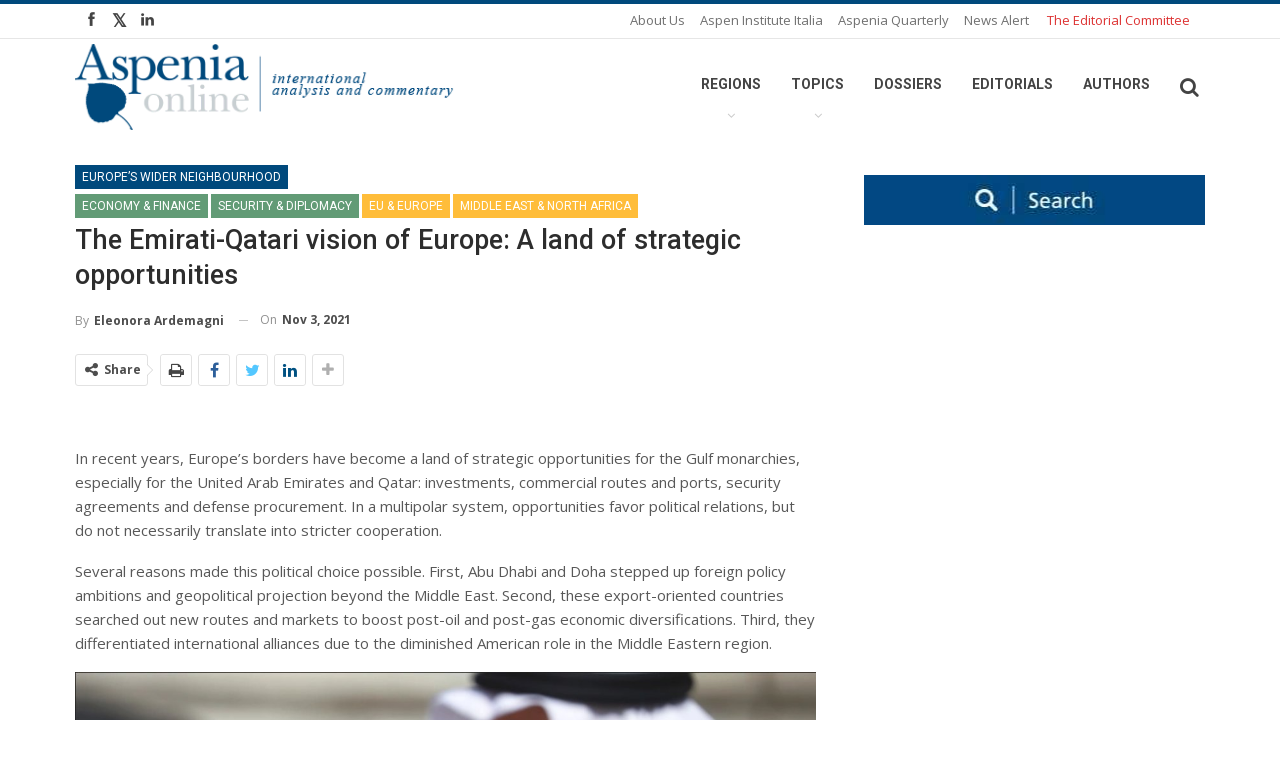

--- FILE ---
content_type: text/css
request_url: https://aspeniaonline.it/wp-content/plugins/ajax-search-pro/css/style.basic.css?ver=6AbxXx
body_size: 68626
content:
@keyframes aspAnFadeIn{0%{opacity:0;}50%{opacity:.6;}100%{opacity:1;}}@-webkit-keyframes aspAnFadeIn{0%{opacity:0;}50%{opacity:.6;}100%{opacity:1;}}@keyframes aspAnFadeOut{0%{opacity:1;}50%{opacity:.6;}100%{opacity:0;}}@-webkit-keyframes aspAnFadeOut{0%{opacity:1;}50%{opacity:.6;}100%{opacity:0;}}@keyframes aspAnFadeInDrop{0%{opacity:0;transform:translate(0,-50px);}100%{opacity:1;transform:translate(0,0);}}@-webkit-keyframes aspAnFadeInDrop{0%{opacity:0;transform:translate(0,-50px);-webkit-transform:translate(0,-50px);}100%{opacity:1;transform:translate(0,0);-webkit-transform:translate(0,0);}}@keyframes aspAnFadeOutDrop{0%{opacity:1;transform:translate(0,0);-webkit-transform:translate(0,0);}100%{opacity:0;transform:translate(0,-50px);-webkit-transform:translate(0,-50px);}}@-webkit-keyframes aspAnFadeOutDrop{0%{opacity:1;transform:translate(0,0);-webkit-transform:translate(0,0);}100%{opacity:0;transform:translate(0,-50px);-webkit-transform:translate(0,-50px);}}div.ajaxsearchpro.asp_an_fadeIn,div.ajaxsearchpro.asp_an_fadeOut,div.ajaxsearchpro.asp_an_fadeInDrop,div.ajaxsearchpro.asp_an_fadeOutDrop{-webkit-animation-duration:100ms;animation-duration:100ms;-webkit-animation-fill-mode:forwards;animation-fill-mode:forwards;}.asp_an_fadeIn,div.ajaxsearchpro.asp_an_fadeIn{animation-name:aspAnFadeIn;-webkit-animation-name:aspAnFadeIn;}.asp_an_fadeOut,div.ajaxsearchpro.asp_an_fadeOut{animation-name:aspAnFadeOut;-webkit-animation-name:aspAnFadeOut;}div.ajaxsearchpro.asp_an_fadeInDrop{animation-name:aspAnFadeInDrop;-webkit-animation-name:aspAnFadeInDrop;}div.ajaxsearchpro.asp_an_fadeOutDrop{animation-name:aspAnFadeOutDrop;-webkit-animation-name:aspAnFadeOutDrop;}div.ajaxsearchpro.asp_main_container{transition:width 130ms linear;-webkit-transition:width 130ms linear;}div.asp_w.ajaxsearchpro,div.asp_w.asp_r,div.asp_w.asp_s,div.asp_w.asp_sb,div.asp_w.asp_sb *{-webkit-box-sizing:content-box;-moz-box-sizing:content-box;-ms-box-sizing:content-box;-o-box-sizing:content-box;box-sizing:content-box;padding:0;margin:0;border:0;border-radius:0;text-transform:none;text-shadow:none;box-shadow:none;text-decoration:none;text-align:left;letter-spacing:normal;}div.asp_w.ajaxsearchpro{-webkit-box-sizing:border-box;-moz-box-sizing:border-box;-ms-box-sizing:border-box;-o-box-sizing:border-box;box-sizing:border-box;}div.asp_w.asp_r,div.asp_w.asp_r *{-webkit-touch-callout:none;-webkit-user-select:none;-khtml-user-select:none;-moz-user-select:none;-ms-user-select:none;user-select:none;}div.asp_w.ajaxsearchpro input[type=text]::-ms-clear{display:none;width:0;height:0;}div.asp_w.ajaxsearchpro input[type=text]::-ms-reveal{display:none;width:0;height:0;}div.asp_w.ajaxsearchpro input[type="search"]::-webkit-search-decoration,div.asp_w.ajaxsearchpro input[type="search"]::-webkit-search-cancel-button,div.asp_w.ajaxsearchpro input[type="search"]::-webkit-search-results-button,div.asp_w.ajaxsearchpro input[type="search"]::-webkit-search-results-decoration{display:none;}div.asp_w.ajaxsearchpro input[type="search"]{-webkit-appearance:textfield !important;}.clear{clear:both;}.asp_clear{clear:both !important;margin:0 !important;padding:0 !important;width:auto !important;height:0 !important;}.hiddend{display:none !important;}div.asp_w.ajaxsearchpro{width:100%;height:auto;border-radius:0;background:rgba(255,255,255,0);overflow:hidden;}div.asp_w.ajaxsearchpro.asp_non_compact{min-width:140px;}#asp_absolute_overlay{width:0;height:0;position:fixed;text-align:center;background:rgba(255,255,255,.5);top:0;left:0;display:block;z-index:0;opacity:0;transition:opacity 200ms linear;-webkit-transition:opacity 200ms linear;}div.asp_m.ajaxsearchpro .proinput input:before,div.asp_m.ajaxsearchpro .proinput input:after,div.asp_m.ajaxsearchpro .proinput form:before,div.asp_m.ajaxsearchpro .proinput form:after{display:none;}div.asp_w.ajaxsearchpro textarea:focus,div.asp_w.ajaxsearchpro input:focus{outline:none;}div.asp_m.ajaxsearchpro .probox .proinput input::-ms-clear{display:none;}div.asp_m.ajaxsearchpro .probox{width:auto;border-radius:5px;background:#fff;overflow:hidden;border:1px solid #fff;box-shadow:1px 0 3px #ccc inset;display:-webkit-flex;display:flex;-webkit-flex-direction:row;flex-direction:row;direction:ltr;align-items:stretch;}div.asp_m.ajaxsearchpro .probox .proinput{width:1px;height:100%;margin:0 0 0 10px;padding:0 5px;float:left;box-shadow:none;position:relative;flex:1 1 auto;-webkit-flex:1 1 auto;z-index:0;}div.asp_m.ajaxsearchpro .probox .proinput form{height:100%;margin:0 !important;padding:0 !important;}div.asp_m.ajaxsearchpro .probox .proinput input{height:100%;width:100%;border:0;background:transparent;width:auto;box-shadow:none;margin:-1px;padding:0;left:0;padding-top:2px;min-width:120px;}div.asp_m.ajaxsearchpro .probox .proinput input.autocomplete{border:0;background:transparent;width:100%;box-shadow:none;margin:0;padding:0;left:0;}div.asp_m.ajaxsearchpro .probox .proinput.iepaddingfix{padding-top:0;}div.asp_m.ajaxsearchpro .probox .proloading,div.asp_m.ajaxsearchpro .probox .proclose,div.asp_m.ajaxsearchpro .probox .promagnifier,div.asp_m.ajaxsearchpro .probox .prosettings{width:20px;height:20px;background:none;background-size:20px 20px;float:right;box-shadow:none;margin:0;padding:0;text-align:center;z-index:1;}div.asp_m.ajaxsearchpro .probox .proloading,div.asp_m.ajaxsearchpro .probox .proclose{background-position:center center;display:none;background-size:auto;background-repeat:no-repeat;background-color:transparent;}div.asp_m.ajaxsearchpro .probox .proloading{padding:2px;box-sizing:border-box;}div.asp_m.ajaxsearchpro .probox .proclose{position:relative;cursor:pointer;z-index:2;}div.asp_m.ajaxsearchpro .probox .promagnifier .innericon,div.asp_m.ajaxsearchpro .probox .prosettings .innericon,div.asp_m.ajaxsearchpro .probox .proclose .innericon{background-size:20px 20px;background-position:center center;background-repeat:no-repeat;background-color:transparent;width:100%;height:100%;text-align:center;overflow:hidden;}div.asp_m.ajaxsearchpro .probox .promagnifier .innericon svg,div.asp_m.ajaxsearchpro .probox .prosettings .innericon svg,div.asp_m.ajaxsearchpro .probox .proloading svg{height:100%;width:22px;vertical-align:baseline;display:inline-block;}div.asp_m.ajaxsearchpro.asp_msie .probox .proloading .asp_loader{height:0;width:0;display:none !important;}div.asp_m.ajaxsearchpro .probox .proclose svg{background:#333;border-radius:50%;position:absolute;top:50%;width:20px;height:20px;margin-top:-10px;left:50%;margin-left:-10px;fill:#fefefe;padding:4px;box-sizing:border-box;box-shadow:0 0 0 2px rgba(255,255,255,.9);}.opacityOne{opacity:1;}.opacityZero{opacity:0;}div.asp_w.asp_s [disabled].noUi-connect,div.asp_w.asp_s [disabled] .noUi-connect{background:#b8b8b8;}div.asp_w.asp_s [disabled] .noUi-handle{cursor:not-allowed;}div.asp_w.asp_r p.showmore{display:none;margin:5px 0;}div.asp_hidden_data,div.asp_hidden_data *{display:none;}div.asp_w.asp_r{display:none;}div.asp_w.asp_r *{text-decoration:none;text-shadow:none;}div.asp_w.asp_r .results{overflow:hidden;width:auto;height:0;margin:0;padding:0;}div.asp_w.asp_r .results .asp_nores{overflow:hidden;width:auto;height:auto;line-height:initial;text-align:center;margin:0;background:#fff;padding:10px 3px;color:#222;}div.asp_w.asp_r .results .item{overflow:hidden;width:auto;margin:0;padding:3px;position:relative;background:#f4f4f4;border-left:1px solid rgba(255,255,255,.6);border-right:1px solid rgba(255,255,255,.4);animation-delay:0s;animation-duration:1s;animation-fill-mode:both;animation-timing-function:ease;backface-visibility:hidden;-webkit-animation-delay:0s;-webkit-animation-duration:1s;-webkit-animation-fill-mode:both;-webkit-animation-timing-function:ease;-webkit-backface-visibility:hidden;}div.asp_w.asp_r .results .item .asp_image{overflow:hidden;background:transparent;margin:4px auto 0 0;padding:0;float:left;background-position:center;background-size:cover;}div.asp_w.asp_r a.asp_res_image_url,div.asp_w.asp_r a.asp_res_image_url:hover,div.asp_w.asp_r a.asp_res_image_url:focus,div.asp_w.asp_r a.asp_res_image_url:active{box-shadow:none !important;border:none !important;margin:0 !important;padding:0 !important;display:inline !important;}div.asp_w.asp_r .results .item .asp_image_auto{width:auto !important;height:auto !important;}div.asp_w.asp_r .results .item .asp_image img{width:100%;height:100%;}div.asp_w.asp_r .results a span.overlap{position:absolute;width:100%;height:100%;top:0;left:0;z-index:1;}div.asp_w.asp_r .resdrg{height:auto;}div.asp_w.ajaxsearchpro .asp_group_header:first-of-type{margin:0 0 -3px !important;}div.asp_w.asp_r.vertical .results .item:first-child{border-radius:0;}div.asp_w.asp_r.vertical .results .item:last-child{border-radius:0;margin-bottom:0;}div.asp_w.asp_r.vertical .results .asp_spacer{background:none repeat scroll 0 0 rgba(255,255,255,.55);display:block;height:1px;margin:0 !important;padding:0 !important;width:10000px;}div.asp_w.asp_r.vertical .results .asp_spacer:last-child{display:none;height:0 !important;}div.asp_w.asp_r.vertical .results .item:last-child:after{height:0;margin:0;width:0;}div.asp_w.asp_r.horizontal{padding:2px 0 10px;}div.asp_w.asp_r.horizontal .results .asp_nores{background:transparent;}div.asp_w.asp_r.horizontal .results{height:auto;width:auto;}div.asp_w.asp_r.horizontal .results .item .asp_content{height:auto;width:100%;padding:0;}div.asp_w.asp_r.horizontal .resdrg{height:auto;width:auto;}div.asp_w.asp_r.isotopic>nav,div.asp_w.asp_r.isotopic nav.asp_navigation{display:none;background:rgba(255,255,255,.6);margin:0;position:relative;}div.asp_w.asp_r.isotopic nav.asp_navigation[style='display: block;']+.results{margin-top:2px;margin-bottom:2px;}div.asp_w.asp_r.isotopic a.asp_prev,div.asp_w.asp_r.isotopic a.asp_next{display:block;float:left;z-index:100;max-height:36px;position:relative;word-wrap:nowrap;}div.asp_w.asp_r.isotopic a.asp_next{float:right;}div.asp_w.asp_r.isotopic nav.asp_navigation a svg{-webkit-backface-visibility:hidden;}div.asp_w.asp_r.isotopic nav.asp_navigation a.asp_prev,div.asp_w.asp_r.isotopic nav.asp_navigation a.asp_next{background:#3f3f3f;height:36px;padding:0 10px;cursor:pointer;}div.asp_w.asp_r.isotopic nav.asp_navigation ul{float:left;word-wrap:nowrap;overflow:hidden;max-height:36px;z-index:0;position:absolute;left:36px;top:0;width:300000px;-webkit-transition:left 120ms linear;transition:left 120ms linear;}div.asp_w.asp_r.isotopic nav.asp_navigation a.asp_next{float:right;}div.asp_w.asp_r.isotopic nav.asp_navigation a.asp_prev svg,div.asp_w.asp_r.isotopic nav.asp_navigation a.asp_next svg{fill:#eee;height:100%;width:18px;}div.asp_w.asp_r.isotopic nav.asp_navigation a.asp_prev svg{-moz-transform:scale(-1,1);-webkit-transform:scale(-1,1);-o-transform:scale(-1,1);-ms-transform:scale(-1,1);transform:scale(-1,1);}div.asp_w.asp_r.isotopic nav.asp_navigation ul li{display:inline-block;list-style-type:none;margin:0;height:36px;width:36px;cursor:pointer;text-align:center;}div.asp_w.asp_r.isotopic nav.asp_navigation ul li.asp_active{background:rgba(255,255,255,.6);}div.asp_w.asp_r.isotopic nav.asp_navigation ul li:hover{background:rgba(255,255,255,.6);}div.asp_w.asp_r.isotopic nav.asp_navigation ul li span{font-family:sans-serif;font-size:11px;vertical-align:middle;color:#333;line-height:36px;font-weight:bold;text-shadow:none;}div.asp_w.asp_r.isotopic .results .item{box-sizing:border-box;background-clip:padding-box;border:0 solid rgba(0,0,0,0);}div.asp_w.asp_r.isotopic .results .item .asp_item_overlay,div.asp_w.asp_r.isotopic .results .item .asp_item_overlay_m{width:100%;height:100%;position:absolute;text-align:center;background:rgba(0,0,0,.2);top:0;left:0;display:none;z-index:4;cursor:pointer;}div.asp_w.asp_r.isotopic .results .item .asp_item_overlay_m{display:block;background:transparent;}div.asp_w.asp_r.isotopic .results .item .asp_item_inner{position:absolute;top:50%;left:50%;width:70px;height:70px;margin:-35px 0 0 -35px;background:#ddd;box-sizing:padding-box;border-radius:50%;background:rgba(0,0,0,.7);text-align:center;z-index:2;line-height:66px;}div.asp_w.asp_r.isotopic .results .item .asp_item_inner svg,div.asp_w.asp_r.isotopic .results .item .asp_item_inner img{height:100%;width:32px;fill:#fff;}div.asp_w.asp_r.isotopic .results .item .asp_item_inner img{height:32px;vertical-align:middle;display:inline-block;}div.asp_w.asp_r.isotopic .results .item .asp_content{width:100%;height:100%;position:absolute;top:0;left:0;background:rgba(255,255,255,.8);border:0;backface-visibility:visible;-webkit-backface-visibility:visible;box-sizing:border-box;z-index:3;padding:4px 6px;}div.asp_w.asp_r.isotopic .results .item .asp_item_img+.asp_content{height:auto;top:auto;bottom:0;}div.asp_w.asp_r.isotopic .results .item .asp_item_img{width:100%;height:100%;position:absolute;top:0;left:0;z-index:1;backface-visibility:hidden;-webkit-backface-visibility:hidden;background-size:cover;background-position:center;}div.asp_w.asp_r.isotopic .results .item .asp_item_overlay_img{width:100%;height:100%;position:absolute;top:0;left:0;z-index:3;filter:url('#aspblur');-moz-filter:url('#aspblur');-webkit-filter:url('#aspblur');-ms-filter:url('#aspblur');-o-filter:url('#aspblur');display:none;cursor:pointer;-webkit-background-size:cover;-moz-background-size:cover;-o-background-size:cover;background-size:cover;background-position:center;}div.asp_w.asp_r .photostack,div.asp_w.asp_r .photostack *{-webkit-box-sizing:border-box;-moz-box-sizing:border-box;-ms-box-sizing:border-box;-o-box-sizing:border-box;box-sizing:border-box;}div.asp_w.asp_r .photostack{background:transparent;position:relative;text-align:center;overflow:hidden;}div.asp_w.asp_r .photostack-start{cursor:pointer;}div.asp_w.asp_r .photostack>div{width:100%;height:100%;margin:0 auto;}.js div.asp_w.asp_r .photostack figure{position:absolute;display:block;margin:0;}div.asp_w.asp_r .photostack-img{outline:none;display:block;background:#f9f9f9;background-position:center;background-size:cover;}div.asp_w.asp_r .photostack-img img{width:100%;height:100%;}div.asp_w.asp_r .photostack-back{display:none;position:absolute;width:100%;height:100%;top:0;left:0;background:#fff;padding:50px 40px;text-align:left;}div.asp_w.asp_r .photostack-back p{margin:0;}div.asp_w.asp_r .photostack-back p span{text-decoration:line-through;}div.asp_w.asp_r .photostack nav{position:absolute;width:100%;bottom:30px;z-index:90;text-align:center;left:0;-webkit-transition:opacity .3s;transition:opacity .3s;}div.asp_w.asp_r .photostack-start nav{opacity:0;}div.asp_w.asp_r .photostack nav span{position:relative;display:inline-block;margin:0 5px;width:30px;height:30px;cursor:pointer;background:#aaa;border-radius:50%;text-align:center;-webkit-transition:-webkit-transform .6s ease-in-out,background .3s;transition:transform .6s ease-in-out,background .3s;-webkit-transform:scale(.48);transform:scale(.48);}div.asp_w.asp_r .photostack nav span:last-child{margin-right:0;}div.asp_w.asp_r .photostack nav span::after{content:"";font-family:'asppsicons2';font-size:80%;speak:none;display:inline-block;vertical-align:top;font-style:normal;font-weight:normal;font-variant:normal;text-transform:none;line-height:30px;color:#fff;opacity:0;-webkit-font-smoothing:antialiased;-moz-osx-font-smoothing:grayscale;-webkit-transition:opacity .3s;transition:opacity .3s;}div.asp_w.asp_r .photostack nav span.current{background:#888;-webkit-transform:scale(1);transform:scale(1);}div.asp_w.asp_r .photostack nav span.current.flip{-webkit-transform:scale(1) rotateY(-180deg) translateZ(-1px);transform:scale(1) rotateY(-180deg) translateZ(-1px);background:#555;}div.asp_w.asp_r .photostack nav span.flippable::after{opacity:1;-webkit-transition-delay:.4s;transition-delay:.4s;}.js div.asp_w.asp_r .photostack::before{content:'';position:absolute;width:100%;height:100%;background:rgba(0,0,0,.5);top:0;left:0;z-index:100;-webkit-transition:opacity .3s,visibility 0s .3s;transition:opacity .3s,visibility 0s .3s;}.js div.asp_w.asp_r .photostack-start::before{-webkit-transition:opacity .3s;transition:opacity .3s;}.js div.asp_w.asp_r .photostack::after{content:'View Gallery';font-weight:400;position:absolute;border:3px solid #fff;text-align:center;white-space:nowrap;left:50%;top:50%;-webkit-transform:translateY(-50%) translateX(-50%);transform:translateY(-50%) translateX(-50%);padding:10px 20px;color:#fff;text-transform:uppercase;letter-spacing:1px;cursor:pointer;z-index:101;}.js div.asp_w.asp_r .photostack::before,.js div.asp_w.asp_r .photostack::after{opacity:0;visibility:hidden;}.js div.asp_w.asp_r .photostack-start::before,.js div.asp_w.asp_r .photostack-start:hover::after,.touch .photostack-start::after{opacity:1;visibility:visible;}div.asp_w.asp_r .photostack figure::after{content:'';position:absolute;width:100%;height:100%;top:0;left:0;visibility:visible;opacity:1;background:rgba(0,0,0,.05);-webkit-transition:opacity .6s;transition:opacity .6s;}div.asp_w.asp_r figure.photostack-current::after{-webkit-transition:opacity .6s,visibility 0s .6s;transition:opacity .6s,visibility 0s .6s;opacity:0;visibility:hidden;}div.asp_w.asp_r .photostack-transition figure{-webkit-transition:-webkit-transform .6s ease-in-out;transition:transform .6s ease-in-out;}div.asp_w.asp_r .photostack-perspective{-webkit-perspective:1800px;perspective:1800px;}div.asp_w.asp_r .photostack-perspective>div,div.asp_w.asp_r .photostack-perspective figure{-webkit-transform-style:preserve-3d;transform-style:preserve-3d;}div.asp_w.asp_r .photostack-perspective figure,div.asp_w.asp_r .photostack-perspective figure div{-webkit-backface-visibility:hidden;backface-visibility:hidden;}div.asp_w.asp_r .photostack-perspective figure.photostack-flip{-webkit-transform-origin:0% 50%;transform-origin:0% 50%;}.csstransformspreserve3d figure.photostack-flip .photostack-back{-webkit-transform:rotateY(180deg) !important;transform:rotateY(180deg) !important;display:block !important;z-index:1 !important;}.no-csstransformspreserve3d figure.photostack-showback .photostack-back{display:block !important;}.no-js .photostack figure{box-shadow:-2px 2px 0 rgba(0,0,0,.05) !important;}.no-js .photostack figure::after{display:none !important;}.no-js .photostack figure:nth-child(3n){-webkit-transform:translateX(-10%) rotate(5deg) !important;transform:translateX(-10%) rotate(5deg) !important;}.no-js .photostack figure:nth-child(3n-2){-webkit-transform:translateY(10%) rotate(-3deg) !important;transform:translateY(10%) rotate(-3deg) !important;}div.asp_w.asp_s.searchsettings{width:auto;height:auto;position:absolute;display:none;z-index:11001;border-radius:0 0 3px 3px;visibility:hidden;opacity:0;overflow:visible;}div.asp_w.asp_sb.searchsettings{display:none;visibility:hidden;direction:ltr;overflow:visible;position:relative;z-index:1;}div.asp_w.asp_s.searchsettings form,div.asp_w.asp_sb.searchsettings form{display:flex;flex-wrap:wrap;margin:0 0 12px 0 !important;padding:0 !important;}div.asp_w.asp_s.searchsettings .asp_option_inner,div.asp_w.asp_sb.searchsettings .asp_option_inner,div.asp_w.asp_sb.searchsettings input[type='text']{margin:2px 10px 0 10px;*padding-bottom:10px;}div.asp_w.asp_s.searchsettings input[type='text']:not(.chosen-search-input),div.asp_w.asp_sb.searchsettings input[type='text']:not(.chosen-search-input){width:86% !important;padding:8px 6px !important;margin:5px 0 0 10px !important;background-color:#fafafa !important;font-size:13px;border:none !important;line-height:17px;height:20px;}div.asp_w.asp_s.searchsettings.ie78 .asp_option_inner,div.asp_w.asp_sb.searchsettings.ie78 .asp_option_inner{margin-bottom:0 !important;padding-bottom:0 !important;}div.asp_w.asp_s.searchsettings div.asp_option_label,div.asp_w.asp_sb.searchsettings div.asp_option_label{font-size:14px;line-height:20px !important;margin:0;width:150px;text-shadow:none;padding:0;min-height:20px;border:none;background:transparent;float:none;-webkit-touch-callout:none;-webkit-user-select:none;-moz-user-select:none;-ms-user-select:none;user-select:none;}div.asp_w.asp_s.searchsettings .asp_label,div.asp_w.asp_sb.searchsettings .asp_label{line-height:24px !important;vertical-align:middle;display:inline-block;cursor:pointer;}div.asp_w.asp_s.searchsettings input[type=radio],div.asp_w.asp_sb.searchsettings input[type=radio]{vertical-align:middle;margin:0 6px 0 17px;display:inline-block;appearance:normal;-moz-appearance:normal;-webkit-appearance:radio;}div.asp_w.asp_s.searchsettings .asp_option_inner input[type=checkbox],div.asp_w.asp_sb.searchsettings .asp_option_inner input[type=checkbox]{display:none !important;}div.asp_w.asp_s.searchsettings.ie78 .asp_option_inner input[type=checkbox],div.asp_w.asp_sb.searchsettings.ie78 .asp_option_inner input[type=checkbox]{display:block;}div.asp_w.asp_s.searchsettings.ie78 div.asp_option_label,div.asp_w.asp_sb.searchsettings.ie78 div.asp_option_label{float:right !important;}div.asp_w.asp_s.searchsettings .asp_option_inner,div.asp_w.asp_sb.searchsettings .asp_option_inner{width:17px;height:17px;position:relative;flex-grow:0;-webkit-flex-grow:0;flex-shrink:0;-webkit-flex-shrink:0;}div.asp_w.asp_sb.searchsettings .asp_option_inner{border-radius:3px;background:#424242;box-shadow:none;}div.asp_w.asp_s.searchsettings .asp_option_inner label,div.asp_w.asp_sb.searchsettings .asp_option_inner label{cursor:pointer;position:absolute;width:17px;height:17px;top:0;padding:0;border-radius:2px;box-shadow:none;}div.asp_w.asp_s.searchsettings.ie78 .asp_option_inner label,div.asp_w.asp_sb.searchsettings.ie78 .asp_option_inner label{display:none;}div.asp_w.asp_s.searchsettings .asp_option_inner label:before,div.asp_w.asp_sb.searchsettings .asp_option_inner label:before{display:none !important;}div.asp_w.asp_s.searchsettings .asp_option_inner label:after,div.asp_w.asp_sb.searchsettings .asp_option_inner label:after{opacity:0;font-family:'asppsicons2';content:"";background:transparent;border-top:none;border-right:none;box-sizing:content-box;height:100%;width:100%;padding:0 !important;}div.asp_w.asp_s.searchsettings.ie78 .asp_option_inner label:after,div.asp_w.asp_sb.searchsettings.ie78 .asp_option_inner label:after{display:none;}div.asp_w.asp_s.searchsettings .asp_option_inner label:hover::after,div.asp_w.asp_sb.searchsettings .asp_option_inner label:hover::after{opacity:.3;}div.asp_w.asp_s.searchsettings .asp_option_inner input[type=checkbox]:checked~label:after,div.asp_w.asp_sb.searchsettings .asp_option_inner input[type=checkbox]:checked~label:after{opacity:1;}div.asp_w.asp_sb.searchsettings span.checked~label:after,div.asp_w.asp_s.searchsettings span.checked~label:after{opacity:1 !important;}div.asp_w.asp_s.searchsettings fieldset,div.asp_w.asp_sb.searchsettings fieldset{position:relative;float:left;}div.asp_w.asp_s.searchsettings fieldset,div.asp_w.asp_sb.searchsettings fieldset{background:transparent;font-size:.9em;margin:12px 0 0 !important;padding:0 !important;width:200px;min-width:200px;}div.asp_w.asp_sb.searchsettings fieldset:last-child{margin:5px 0 0 !important;}div.asp_w.asp_sb.searchsettings fieldset{margin:10px 0 0;}div.asp_w.asp_sb.searchsettings fieldset legend{padding:0 0 0 10px;margin:0;font-weight:normal;font-size:13px;}div.asp_w.asp_sb.searchsettings .asp_option,div.asp_w.asp_s.searchsettings .asp_option{display:flex;flex-direction:row;-webkit-flex-direction:row;align-items:flex-start;margin:0 0 10px 0;cursor:pointer;}div.asp_w.asp_s.searchsettings .asp_option.asp-o-last,div.asp_w.asp_s.searchsettings .asp_option:last-child{margin-bottom:0;}div.asp_w.asp_s.searchsettings fieldset .asp_option,div.asp_w.asp_s.searchsettings fieldset .asp_option_cat,div.asp_w.asp_sb.searchsettings fieldset .asp_option,div.asp_w.asp_sb.searchsettings fieldset .asp_option_cat{width:auto;max-width:none;}div.asp_w.asp_s.searchsettings fieldset .asp_option_cat_level-1,div.asp_w.asp_sb.searchsettings fieldset .asp_option_cat_level-1{margin-left:12px;}div.asp_w.asp_s.searchsettings fieldset .asp_option_cat_level-2,div.asp_w.asp_sb.searchsettings fieldset .asp_option_cat_level-2{margin-left:24px;}div.asp_w.asp_s.searchsettings fieldset .asp_option_cat_level-3,div.asp_w.asp_sb.searchsettings fieldset .asp_option_cat_level-3{margin-left:36px;}div.asp_w.asp_s.searchsettings fieldset div.asp_option_label,div.asp_w.asp_sb.searchsettings fieldset div.asp_option_label{width:70%;display:block;}div.asp_w.asp_s.searchsettings fieldset div.asp_option_label{width:auto;display:block;box-sizing:border-box;}div.asp_w.asp_s.searchsettings fieldset .asp_option_cat_level-2 div.asp_option_label{padding-right:12px;}div.asp_w.asp_s.searchsettings fieldset .asp_option_cat_level-3 div.asp_option_label{padding-right:24px;}div.asp_w.asp_s select,div.asp_w.asp_sb select{width:100%;max-width:100%;border-radius:0;padding:4px !important;background-color:#fff;background:-webkit-gradient(linear,left top,left bottom,color-stop(20%,#fff),color-stop(50%,#f6f6f6),color-stop(52%,#eee),to(#f4f4f4));background:linear-gradient(#fff 20%,#f6f6f6 50%,#eee 52%,#f4f4f4 100%);background-clip:padding-box;-webkit-box-shadow:none;box-shadow:none;margin:0;border:1px solid #e6e6e6;color:#111;margin-bottom:0 !important;box-sizing:border-box;line-height:initial;}div.asp_w.asp_s select[multiple],div.asp_w.asp_sb select[multiple]{background:#fff;}div.asp_w.asp_s select:not([multiple]),div.asp_w.asp_sb select:not([multiple]){overflow:hidden !important;}.asp_two_column{margin:8px 0 12px 0;}.asp_two_column .asp_two_column_first,.asp_two_column .asp_two_column_last{width:48%;padding:1% 2% 1% 0;float:left;box-sizing:content-box;}.asp_two_column .asp_two_column_last{padding:1% 0% 1% 2%;}.asp_shortcodes_container{display:-webkit-flex;display:flex;-webkit-flex-wrap:wrap;flex-wrap:wrap;margin:-10px 0 12px -10px;box-sizing:border-box;}.asp_shortcodes_container .asp_shortcode_column{-webkit-flex-grow:0;flex-grow:0;-webkit-flex-shrink:1;flex-shrink:1;min-width:120px;padding:10px 0 0 10px;flex-basis:33%;-webkit-flex-basis:33%;box-sizing:border-box;}div.ajaxsearchpro.searchsettings fieldset.asp_custom_f{margin-top:9px;}div.ajaxsearchpro.searchsettings fieldset legend{margin-bottom:8px !important;-webkit-touch-callout:none;-webkit-user-select:none;-moz-user-select:none;-ms-user-select:none;user-select:none;}div.ajaxsearchpro.searchsettings fieldset legend+div.asp_option_inner{margin-top:0 !important;}div.ajaxsearchpro.searchsettings .asp_sett_scroll>.asp_option_cat:first-child>.asp_option_inner,div.ajaxsearchpro.searchsettings .mCSBap_container>.asp_option_cat:first-child>.asp_option_inner{margin-top:0 !important;}div.ajaxsearchpro.searchsettings fieldset .asp_select_single,div.ajaxsearchpro.searchsettings fieldset.asp_custom_f .asp_select_single,div.ajaxsearchpro.searchsettings fieldset.asp_custom_f .asp_select_multiple{padding:0 10px;}div.ajaxsearchpro.searchsettings .asp_noui_lu,div.asp_w.asp_sb .asp_noui_lu{width:157px;margin-left:18px;}div.ajaxsearchpro.searchsettings .asp_noui_l_pre,div.ajaxsearchpro.searchsettings .slider-handles-low,div.ajaxsearchpro.searchsettings .asp_noui_l_suff{float:left;color:#444;}div.ajaxsearchpro.searchsettings .asp_noui_u_pre,div.ajaxsearchpro.searchsettings .slider-handles-up,div.ajaxsearchpro.searchsettings .asp_noui_u_suff{float:right;color:#444;}div.ajaxsearchpro.searchsettings .noUi-target,div.ajaxsearchpro.searchsettings .noUi-target *{-webkit-touch-callout:none;-webkit-user-select:none;-ms-touch-action:none;-ms-user-select:none;-moz-user-select:none;-moz-box-sizing:border-box;box-sizing:border-box;}div.ajaxsearchpro.searchsettings .noUi-target{position:relative;max-width:156px;margin:5px 0 10px 18px;}div.ajaxsearchpro.searchsettings .noUi-base{width:100%;height:100%;position:relative;}div.ajaxsearchpro.searchsettings .noUi-origin{position:absolute;right:0;top:0;left:0;bottom:0;}div.ajaxsearchpro.searchsettings .noUi-handle{position:absolute;z-index:1;}div.ajaxsearchpro.searchsettings .noUi-stacking .noUi-handle{z-index:10;}div.ajaxsearchpro.searchsettings .noUi-stacking+.noUi-origin{*z-index:-1;}div.ajaxsearchpro.searchsettings .noUi-state-tap .noUi-origin{-webkit-transition:left .3s,top .3s;transition:left .3s,top .3s;}div.ajaxsearchpro.searchsettings .noUi-state-drag *{cursor:inherit !important;}div.ajaxsearchpro.searchsettings .noUi-base{-webkit-transform:translate3d(0,0,0);transform:translate3d(0,0,0);}div.ajaxsearchpro.searchsettings .noUi-horizontal{height:8px;}div.ajaxsearchpro.searchsettings .noUi-horizontal .noUi-handle{width:16px;height:17px;left:-8px;top:-5px;}div.ajaxsearchpro.searchsettings .noUi-vertical{width:18px;}div.ajaxsearchpro.searchsettings .noUi-vertical .noUi-handle{width:28px;height:34px;left:-6px;top:-17px;}html:not([dir="rtl"]) div.ajaxsearchpro.searchsettings .noUi-horizontal .noUi-handle{right:-8px;left:auto;}div.ajaxsearchpro.searchsettings .noUi-background{background:#fafafa;box-shadow:inset 0 1px 1px #f0f0f0;}div.ajaxsearchpro.searchsettings .noUi-connect{background:#3fb8af;box-shadow:inset 0 0 3px rgba(51,51,51,.45);-webkit-transition:background 450ms;transition:background 450ms;}div.ajaxsearchpro.searchsettings .noUi-vertical .noUi-origin{width:0;}div.ajaxsearchpro.searchsettings .noUi-horizontal .noUi-origin{height:0;}div.ajaxsearchpro.searchsettings .noUi-origin{border-radius:2px;}div.ajaxsearchpro.searchsettings .noUi-target{border-radius:4px;box-shadow:0 0 4px -1px #000;-webkit-box-shadow:0 0 4px -1px #000;-moz-box-shadow:0 0 2px -1px #000;}div.ajaxsearchpro.asp_firefox.searchsettings .noUi-target{box-shadow:0 0 2px -1px #000;}div.ajaxsearchpro.searchsettings .noUi-target.noUi-connect{box-shadow:inset 0 0 3px rgba(51,51,51,.45),0 3px 6px -5px #bbb;}div.ajaxsearchpro.searchsettings .noUi-dragable{cursor:w-resize;}div.ajaxsearchpro.searchsettings .noUi-vertical .noUi-dragable{cursor:n-resize;}div.ajaxsearchpro.searchsettings .noUi-handle{border:none;border-radius:3px;background:#fff;cursor:default;box-shadow:0 0 4px -1px #000;-webkit-box-shadow:0 0 4px -1px #000;-moz-box-shadow:0 0 2px -1px #000;}div.ajaxsearchpro.asp_firefox.searchsettings .noUi-handle{box-shadow:0 0 2px -1px #000;}div.ajaxsearchpro.searchsettings .noUi-active{box-shadow:0 0 7px -2px #000;}div.ajaxsearchpro.searchsettings .noUi-handle:before,div.ajaxsearchpro.searchsettings .noUi-handle:after{content:"";display:block;position:absolute;height:9px;width:1px;background:#e8e7e6;left:6px;top:4px;}div.ajaxsearchpro.searchsettings .noUi-handle:after{left:9px;}div.ajaxsearchpro.searchsettings .noUi-vertical .noUi-handle:before,div.ajaxsearchpro.searchsettings .noUi-vertical .noUi-handle:after{width:14px;height:1px;left:6px;top:14px;}div.ajaxsearchpro.searchsettings .noUi-vertical .noUi-handle:after{top:17px;}p.asp-try{color:#555;font-size:14px;margin-top:5px;line-height:28px;font-weight:300;visibility:hidden;}p.asp-try a{color:#ffb556;margin-left:10px;cursor:pointer;display:inline-block;}.results.mCustScr{-ms-touch-action:pinch-zoom;touch-action:pinch-zoom;}.results.mCustScr.mCS_no_scrollbar,.results.mCustScr.mCS_touch_action{-ms-touch-action:auto;touch-action:auto;}.ajaxsearchpro .mCSBap_container{display:block;}.results .mCSBap_container{width:auto;margin-right:30px;overflow:hidden;display:block;}.results .mCSBap_container.mCS_no_scrollbar{margin-right:0;}.results .mCS_disabled>.mCustomScrollBox>.mCSBap_container.mCS_no_scrollbar,.results .mCS_destroyed>.mCustomScrollBox>.mCSBap_container.mCS_no_scrollbar{margin-right:30px;}.results .mCustomScrollBox>.mCSBap_scrollTools{width:16px;height:100%;top:0;right:0;}.results .mCSBap_scrollTools .mCSBap_draggerContainer{position:absolute;top:0;left:0;bottom:0;right:0;height:auto;}.results .mCSBap_scrollTools a+.mCSBap_draggerContainer{margin:20px 0;}.results .mCSBap_scrollTools .mCSBap_draggerRail{width:2px;height:100%;margin:0 auto;-webkit-border-radius:10px;-moz-border-radius:10px;border-radius:10px;}.results .mCSBap_scrollTools .mCSBap_dragger{cursor:pointer;width:100%;height:30px;}.results .mCSBap_scrollTools .mCSBap_dragger .mCSBap_dragger_bar{width:4px;height:100%;margin:0 auto;-webkit-border-radius:10px;-moz-border-radius:10px;border-radius:10px;text-align:center;}.results .mCSBap_scrollTools .mCSBap_buttonUp,.results .mCSBap_scrollTools .mCSBap_buttonDown{display:block;}.results .mCSBap_scrollTools .mCSBap_buttonDown{top:100%;margin-top:-40px;}.results .mCSBap_horizontal>.mCSBap_container{height:auto;margin-right:0;margin-bottom:30px;overflow:hidden;}.results .mCSBap_horizontal>.mCSBap_container.mCS_no_scrollbar{margin-bottom:0;}.results .mCS_disabled>.mCSBap_horizontal>.mCSBap_container.mCS_no_scrollbar,.results .mCS_destroyed>.mCSBap_horizontal>.mCSBap_container.mCS_no_scrollbar{margin-right:0;margin-bottom:30px;}.results .mCSBap_horizontal.mCustomScrollBox>.mCSBap_scrollTools{width:100%;height:16px;top:auto;right:auto;bottom:0;left:0;overflow:hidden;}.results .mCSBap_horizontal>.mCSBap_scrollTools a+.mCSBap_draggerContainer{margin:0 20px;}.results .mCSBap_horizontal>.mCSBap_scrollTools .mCSBap_draggerRail{width:100%;height:2px;margin:7px 0;-webkit-border-radius:10px;-moz-border-radius:10px;border-radius:10px;}.results .mCSBap_horizontal>.mCSBap_scrollTools .mCSBap_dragger{width:30px;height:100%;}.results .mCSBap_horizontal>.mCSBap_scrollTools .mCSBap_dragger .mCSBap_dragger_bar{width:100%;height:4px;margin:6px auto;-webkit-border-radius:10px;-moz-border-radius:10px;border-radius:10px;}.results .mCSBap_horizontal>.mCSBap_scrollTools .mCSBap_buttonLeft,.results .mCSBap_horizontal>.mCSBap_scrollTools .mCSBap_buttonRight{display:block;position:relative;width:20px;height:100%;overflow:hidden;margin:0 auto;cursor:pointer;float:left;}.results .mCSBap_horizontal>.mCSBap_scrollTools .mCSBap_buttonRight{margin-left:-40px;float:right;}.results .mCustomScrollBox{-ms-touch-action:none;}.results .mCustomScrollBox>.mCSBap_scrollTools{opacity:.75;}div.searchsettings .mCustomScrollBox:hover>.mCSBap_scrollTools,.results .mCustomScrollBox:hover>.mCSBap_scrollTools{opacity:1;}div.searchsettings .mCSBap_scrollTools .mCSBap_draggerRail,.results .mCSBap_scrollTools .mCSBap_draggerRail{background:#000;background:rgba(0,0,0,.4);}div.searchsettings .mCSBap_scrollTools .mCSBap_dragger .mCSBap_dragger_bar,.results .mCSBap_scrollTools .mCSBap_dragger .mCSBap_dragger_bar{background:#fff;background:rgba(255,255,255,1);}.results .mCSBap_scrollTools .mCSBap_dragger:hover .mCSBap_dragger_bar{background:rgba(255,255,255,.85);}.results .mCSBap_scrollTools .mCSBap_dragger:active .mCSBap_dragger_bar,.results .mCSBap_scrollTools .mCSBap_dragger.mCSBap_dragger_onDrag .mCSBap_dragger_bar{background:rgba(255,255,255,.9);}.results .mCSBap_scrollTools .mCSBap_buttonUp{background-position:0 0;}.results .mCSBap_scrollTools .mCSBap_buttonDown{background-position:0 -20px;}div.asp_w.asp_r.horizontal .results .mCSBap_scrollTools .mCSBap_buttonLeft,div.searchsettings .mCSBap_scrollTools .mCSBap_buttonLeft{position:relative;background:transparent;margin-left:9px;}div.asp_w.asp_r.horizontal .results .mCSBap_scrollTools .mCSBap_buttonLeft:after,div.searchsettings .mCSBap_scrollTools .mCSBap_buttonLeft:after{border:solid transparent;content:" ";height:0;width:0;position:absolute;pointer-events:none;}div.asp_w.asp_r.horizontal .results .mCSBap_scrollTools .mCSBap_buttonRight,div.searchsettings .mCSBap_scrollTools .mCSBap_buttonRight{position:relative;background:transparent;margin-right:9px;margin-top:0;}div.asp_w.asp_r.horizontal .results .mCSBap_scrollTools .mCSBap_buttonRight:after,div.searchsettings .mCSBap_scrollTools .mCSBap_buttonRight:after{border:solid transparent;content:" ";height:0;width:0;position:absolute;pointer-events:none;}div.asp_w.asp_r .results .mCSBap_horizontal>.mCSBap_scrollTools a+.mCSBap_draggerContainer{margin:10px 12px 0 36px;}.results .mCSBap_scrollTools .mCSBap_buttonRight{background-position:0 -56px;}div.searchsettings .mCSBap_scrollTools .mCSBap_buttonUp:hover,div.searchsettings .mCSBap_scrollTools .mCSBap_buttonDown:hover,div.searchsettings .mCSBap_scrollTools .mCSBap_buttonLeft:hover,div.searchsettings .mCSBap_scrollTools .mCSBap_buttonRight:hover,.results .mCSBap_scrollTools .mCSBap_buttonUp:hover,.results .mCSBap_scrollTools .mCSBap_buttonDown:hover,.results .mCSBap_scrollTools .mCSBap_buttonLeft:hover,.results .mCSBap_scrollTools .mCSBap_buttonRight:hover{opacity:.75;}div.searchsettings .mCSBap_scrollTools .mCSBap_buttonUp:active,div.searchsettings .mCSBap_scrollTools .mCSBap_buttonDown:active,div.searchsettings .mCSBap_scrollTools .mCSBap_buttonLeft:active,div.searchsettings .mCSBap_scrollTools .mCSBap_buttonRight:active,.results .mCSBap_scrollTools .mCSBap_buttonUp:active,.results .mCSBap_scrollTools .mCSBap_buttonDown:active,.results .mCSBap_scrollTools .mCSBap_buttonLeft:active,.results .mCSBap_scrollTools .mCSBap_buttonRight:active{opacity:.9;}div.asp_w.ajaxsearchpro .mCSBap_container{width:auto;margin-right:20px;overflow:hidden;}div.asp_w.ajaxsearchpro .mCSBap_container.mCS_no_scrollbar,div.asp_w.ajaxsearchpro .mCSBap_container.mCS_no_scrollbar_y{margin-right:0;}div.asp_w.ajaxsearchpro .mCustomScrollBox .mCSBap_scrollTools{width:16px;height:100%;top:0;right:0;}div.asp_w.ajaxsearchpro .mCSBap_scrollTools .mCSBap_draggerContainer{height:100%;-webkit-box-sizing:border-box;-moz-box-sizing:border-box;box-sizing:border-box;margin:2px 0;}div.asp_w.ajaxsearchpro .mCSBap_scrollTools .mCSBap_buttonUp+.mCSBap_draggerContainer{padding-bottom:40px;margin-top:20px;}div.asp_w.ajaxsearchpro .mCSBap_scrollTools .mCSBap_draggerRail{width:2px;height:100%;margin:0 auto;-webkit-border-radius:10px;-moz-border-radius:10px;border-radius:10px;}div.asp_w.ajaxsearchpro .mCSBap_scrollTools .mCSBap_dragger{cursor:pointer;width:100%;height:30px;}div.asp_w.ajaxsearchpro .mCSBap_scrollTools .mCSBap_dragger .mCSBap_dragger_bar{width:6px;box-shadow:0 0 2px 0 rgba(0,0,0,.5);height:100%;margin:0 auto;-webkit-border-radius:10px;-moz-border-radius:10px;border-radius:10px;text-align:center;}div.asp_w.ajaxsearchpro .mCSBap_scrollTools .mCSBap_buttonUp,div.asp_w.ajaxsearchpro .mCSBap_scrollTools .mCSBap_buttonDown{height:20px;-overflow:hidden;margin:0 auto;cursor:pointer;}div.asp_w.ajaxsearchpro .mCSBap_scrollTools .mCSBap_buttonDown{bottom:0;margin-top:-40px;}div.asp_w.ajaxsearchpro .mCSBap_horizontal .mCSBap_container{height:auto;margin-right:0;margin-bottom:20px;overflow:hidden;}div.asp_w.ajaxsearchpro .mCSBap_horizontal .mCSBap_container.mCS_no_scrollbar{margin-bottom:0;}div.asp_w.ajaxsearchpro .mCSBap_horizontal.mCustomScrollBox .mCSBap_scrollTools{width:100%;height:26px;top:auto;right:auto;bottom:6px;left:0;overflow:hidden;}div.asp_w.ajaxsearchpro .mCSBap_horizontal .mCSBap_scrollTools .mCSBap_draggerContainer{height:23px;width:auto;-webkit-box-sizing:border-box;-moz-box-sizing:border-box;box-sizing:border-box;overflow:hidden;}div.asp_w.ajaxsearchpro .mCSBap_horizontal .mCSBap_scrollTools .mCSBap_buttonLeft+.mCSBap_draggerContainer{padding-bottom:0;padding-right:20px;}div.asp_w.ajaxsearchpro .mCSBap_horizontal .mCSBap_scrollTools .mCSBap_draggerRail{width:100%;height:2px;margin:7px 0;-webkit-border-radius:10px;-moz-border-radius:10px;border-radius:10px;}div.asp_w.ajaxsearchpro .mCSBap_horizontal .mCSBap_scrollTools .mCSBap_dragger{width:30px;height:100%;}div.asp_w.ajaxsearchpro .mCSBap_horizontal .mCSBap_scrollTools .mCSBap_dragger .mCSBap_dragger_bar{width:100%;height:4px;margin:6px auto;-webkit-border-radius:10px;-moz-border-radius:10px;border-radius:10px;}div.asp_w.ajaxsearchpro .mCSBap_horizontal .mCSBap_scrollTools .mCSBap_buttonLeft,div.asp_w.ajaxsearchpro .mCSBap_horizontal .mCSBap_scrollTools .mCSBap_buttonRight{width:20px;height:100%;overflow:hidden;margin:0 auto;cursor:pointer;float:left;}div.asp_w.ajaxsearchpro .mCSBap_horizontal .mCSBap_scrollTools .mCSBap_buttonRight{right:0;bottom:auto;margin-left:-40px;margin-top:-16px;float:right;}div.asp_w.ajaxsearchpro .mCustomScrollBox .mCSBap_scrollTools{opacity:.75;}div.asp_w.ajaxsearchpro .mCustomScrollBox:hover .mCSBap_scrollTools{opacity:1;}div.asp_w.ajaxsearchpro .mCSBap_scrollTools .mCSBap_draggerRail{background:#000;background:rgba(0,0,0,.4);}div.asp_w.ajaxsearchpro .mCSBap_scrollTools .mCSBap_buttonUp,div.asp_w.ajaxsearchpro .mCSBap_scrollTools .mCSBap_buttonDown,div.asp_w.ajaxsearchpro .mCSBap_scrollTools .mCSBap_buttonLeft,div.asp_w.ajaxsearchpro .mCSBap_scrollTools .mCSBap_buttonRight{padding:10px 0 0 0;background:0;opacity:.4;}div.asp_w.ajaxsearchpro .mCSBap_scrollTools .mCSBap_buttonDown{height:0;position:relative;}div.asp_w.ajaxsearchpro .mCSBap_scrollTools .mCSBap_buttonDown:after{top:100%;border:solid transparent;content:" ";height:0;width:0;position:absolute;}div.asp_w.ajaxsearchpro .mCSBap_scrollTools .mCSBap_buttonUp{position:relative;margin:10px 0 0 0;height:0;}div.asp_w.ajaxsearchpro .mCSBap_scrollTools .mCSBap_buttonUp:after{bottom:100%;border:solid transparent;content:" ";height:0;width:0;position:absolute;}div.asp_w.ajaxsearchpro .mCSBap_scrollTools .mCSBap_buttonUp{background-position:0 0;}div.asp_w.ajaxsearchpro .mCSBap_scrollTools .mCSBap_buttonDown{background-position:0 -20px;}div.asp_w.ajaxsearchpro .mCSBap_scrollTools .mCSBap_buttonLeft{background-position:0 -40px;}div.asp_w.ajaxsearchpro .mCSBap_scrollTools .mCSBap_buttonRight{background-position:0 -56px;}div.asp_w.ajaxsearchpro .mCSBap_scrollTools .mCSBap_buttonUp:hover,div.asp_w.ajaxsearchpro .mCSBap_scrollTools .mCSBap_buttonDown:hover,div.asp_w.ajaxsearchpro .mCSBap_scrollTools .mCSBap_buttonLeft:hover,div.asp_w.ajaxsearchpro .mCSBap_scrollTools .mCSBap_buttonRight:hover{opacity:.75;}div.asp_w.ajaxsearchpro .mCSBap_scrollTools .mCSBap_buttonUp:active,div.asp_w.ajaxsearchpro .mCSBap_scrollTools .mCSBap_buttonDown:active,div.asp_w.ajaxsearchpro .mCSBap_scrollTools .mCSBap_buttonLeft:active,div.asp_w.ajaxsearchpro .mCSBap_scrollTools .mCSBap_buttonRight:active{opacity:.9;}div.ajaxsearchpro .mCustomScrollBox{position:relative;overflow:hidden;height:auto;max-width:100%;outline:none;direction:ltr;}div.ajaxsearchpro .mCSBap_container{overflow:hidden;width:auto;height:auto;}div.ajaxsearchpro .mCSBap_container.mCS_no_scrollbar_y.mCS_y_hidden{margin-right:0;}div.ajaxsearchpro .mCS-dir-rtl>.mCSBap_inside>.mCSBap_container{margin-right:0;margin-left:20px;}div.ajaxsearchpro .mCS-dir-rtl>.mCSBap_inside>.mCSBap_container.mCS_no_scrollbar_y.mCS_y_hidden{margin-left:0;}div.ajaxsearchpro .mCSBap_scrollTools{position:absolute;width:16px;height:auto;left:auto;top:0;right:0;bottom:0;}div.ajaxsearchpro .mCSBap_outside+.mCSBap_scrollTools{right:-26px;}div.ajaxsearchpro .mCS-dir-rtl>.mCSBap_inside>.mCSBap_scrollTools,div.ajaxsearchpro .mCS-dir-rtl>.mCSBap_outside+.mCSBap_scrollTools{right:auto;left:0;}div.ajaxsearchpro .mCS-dir-rtl>.mCSBap_outside+.mCSBap_scrollTools{left:-26px;}div.ajaxsearchpro .mCSBap_scrollTools .mCSBap_draggerContainer{position:absolute;top:0;left:0;bottom:0;right:0;height:auto;}div.ajaxsearchpro .mCSBap_scrollTools a+.mCSBap_draggerContainer{margin:20px 0;}div.ajaxsearchpro .mCSBap_scrollTools .mCSBap_draggerRail{width:2px;height:100%;margin:0 auto;-webkit-border-radius:16px;-moz-border-radius:16px;border-radius:16px;}div.ajaxsearchpro .mCSBap_scrollTools .mCSBap_dragger{cursor:pointer;width:100%;height:30px;z-index:1;}div.ajaxsearchpro .mCSBap_scrollTools .mCSBap_dragger .mCSBap_dragger_bar{position:relative;width:4px;height:100%;margin:0 auto;-webkit-border-radius:16px;-moz-border-radius:16px;border-radius:16px;text-align:center;}div.ajaxsearchpro .mCSBap_scrollTools_vertical.mCSBap_scrollTools_onDrag_expand .mCSBap_dragger.mCSBap_dragger_onDrag_expanded .mCSBap_dragger_bar,div.ajaxsearchpro .mCSBap_scrollTools_vertical.mCSBap_scrollTools_onDrag_expand .mCSBap_draggerContainer:hover .mCSBap_dragger .mCSBap_dragger_bar{width:12px;}div.ajaxsearchpro .mCSBap_scrollTools_vertical.mCSBap_scrollTools_onDrag_expand .mCSBap_dragger.mCSBap_dragger_onDrag_expanded+.mCSBap_draggerRail,div.ajaxsearchpro .mCSBap_scrollTools_vertical.mCSBap_scrollTools_onDrag_expand .mCSBap_draggerContainer:hover .mCSBap_draggerRail{width:8px;}div.ajaxsearchpro .mCSBap_scrollTools .mCSBap_buttonUp,div.ajaxsearchpro .mCSBap_scrollTools .mCSBap_buttonDown{display:block;position:absolute;height:20px;width:100%;overflow:hidden;margin:0 auto;cursor:pointer;}div.ajaxsearchpro .mCSBap_scrollTools .mCSBap_buttonDown{bottom:0;}div.ajaxsearchpro .mCSBap_horizontal.mCSBap_inside>.mCSBap_container{margin-right:0;margin-bottom:30px !important;}div.ajaxsearchpro .mCSBap_horizontal.mCSBap_outside>.mCSBap_container{min-height:100%;}div.ajaxsearchpro .mCSBap_horizontal>.mCSBap_container.mCS_no_scrollbar_x.mCS_x_hidden{margin-bottom:0 !important;}div.ajaxsearchpro .mCSBap_scrollTools.mCSBap_scrollTools_horizontal{width:auto;height:16px;top:auto;right:0;bottom:0;left:0;}div.ajaxsearchpro .mCustomScrollBox+.mCSBap_scrollTools.mCSBap_scrollTools_horizontal,div.ajaxsearchpro .mCustomScrollBox+.mCSBap_scrollTools+.mCSBap_scrollTools.mCSBap_scrollTools_horizontal{bottom:-26px;}div.ajaxsearchpro .mCSBap_scrollTools.mCSBap_scrollTools_horizontal a+.mCSBap_draggerContainer{margin:0 20px;}div.ajaxsearchpro .mCSBap_scrollTools.mCSBap_scrollTools_horizontal .mCSBap_draggerRail{width:100%;height:2px;margin:7px 0;}div.ajaxsearchpro .mCSBap_scrollTools.mCSBap_scrollTools_horizontal .mCSBap_dragger{width:30px;height:100%;left:0;}div.ajaxsearchpro .mCSBap_scrollTools.mCSBap_scrollTools_horizontal .mCSBap_dragger .mCSBap_dragger_bar{width:100%;height:4px;margin:6px auto;}div.ajaxsearchpro .mCSBap_scrollTools_horizontal.mCSBap_scrollTools_onDrag_expand .mCSBap_dragger.mCSBap_dragger_onDrag_expanded .mCSBap_dragger_bar,div.ajaxsearchpro .mCSBap_scrollTools_horizontal.mCSBap_scrollTools_onDrag_expand .mCSBap_draggerContainer:hover .mCSBap_dragger .mCSBap_dragger_bar{height:12px;margin:2px auto;}div.ajaxsearchpro .mCSBap_scrollTools_horizontal.mCSBap_scrollTools_onDrag_expand .mCSBap_dragger.mCSBap_dragger_onDrag_expanded+.mCSBap_draggerRail,div.ajaxsearchpro .mCSBap_scrollTools_horizontal.mCSBap_scrollTools_onDrag_expand .mCSBap_draggerContainer:hover .mCSBap_draggerRail{height:8px;margin:4px 0;}div.ajaxsearchpro .mCSBap_scrollTools.mCSBap_scrollTools_horizontal .mCSBap_buttonLeft,div.ajaxsearchpro .mCSBap_scrollTools.mCSBap_scrollTools_horizontal .mCSBap_buttonRight{display:block;position:absolute;width:20px;height:100%;overflow:hidden;margin:0 auto;cursor:pointer;}div.ajaxsearchpro .mCSBap_scrollTools.mCSBap_scrollTools_horizontal .mCSBap_buttonLeft{left:0;}div.ajaxsearchpro .mCSBap_scrollTools.mCSBap_scrollTools_horizontal .mCSBap_buttonRight{right:0;}.asp-ui,.asp-ui *{font-size:12px;line-height:1.75;box-sizing:content-box;}.ui-helper-hidden{display:none;}.ui-helper-hidden-accessible{position:absolute !important;clip:rect(1px 1px 1px 1px);clip:rect(1px,1px,1px,1px);}.ui-helper-reset{margin:0;padding:0;border:0;outline:0;line-height:1.3;text-decoration:none;font-size:100%;list-style:none;}.ui-helper-clearfix:after{content:".";display:block;height:0;clear:both;visibility:hidden;}.asp-ui.ui-helper-clearfix{display:inline-block;}* html .asp-ui.ui-helper-clearfix{height:1%;}.asp-ui.ui-helper-clearfix{display:block;}.ui-helper-zfix{width:100%;height:100%;top:0;left:0;position:absolute;opacity:0;}.ui-state-disabled{cursor:default !important;}.asp-ui .ui-icon{display:block;text-indent:-99999px;overflow:hidden;background-repeat:no-repeat;}.ui-widget-overlay{position:absolute;top:0;left:0;width:100%;height:100%;}.asp-ui.ui-widget{font-family:Verdana,Arial,sans-serif;font-size:1.1em;}.asp-ui.ui-widget .asp-ui.ui-widget{font-size:1em;}.asp-ui.ui-widget input,.asp-ui.ui-widget select,.asp-ui.ui-widget textarea,.asp-ui.ui-widget button{font-family:Verdana,Arial,sans-serif;font-size:1em;}.asp-ui.ui-widget-content{border:1px solid #fff;box-shadow:0 1px 3px rgba(0,0,0,.1);color:#222;background:#fff;}.asp-ui.ui-widget-content a{color:#222;}.asp-ui .ui-widget-header{background:#2ea2cc;color:#e5e5e5;font-weight:bold;border:0;border-radius:0 !important;width:100%;padding:8px 3px;position:relative;margin:-3px;}.asp-ui .ui-widget-header a{color:#e5e5e5;}.asp-ui .ui-state-default,.asp-ui.ui-widget-content .ui-state-default,.asp-ui .ui-widget-header .ui-state-default{border:1px solid #e1e1e1;background:#f9f9f9;font-weight:normal;color:#555;}.asp-ui .ui-state-default a,.asp-ui .ui-state-default a:link,.asp-ui .ui-state-default a:visited{color:#555;text-decoration:none;}.asp-ui .ui-state-hover,.asp-ui.ui-widget-content .ui-state-hover,.asp-ui .ui-widget-header .ui-state-hover,.asp-ui .ui-state-focus,.asp-ui.ui-widget-content .ui-state-focus,.asp-ui .ui-widget-header .ui-state-focus{border:1px solid #999;background:#dadada;font-weight:normal;color:#212121;}.asp-ui .ui-state-hover a,.ui-state-hover a:hover{color:#212121;text-decoration:none;}.asp-ui .ui-state-active,.asp-ui.ui-widget-content .ui-state-active,.asp-ui .ui-widget-header .ui-state-active{border:1px solid #aaa;background:#fff;font-weight:normal;color:#212121;}.asp-ui .ui-state-active a,.ui-state-active a:link,.asp-ui .ui-state-active a:visited{color:#212121;text-decoration:none;}.asp-ui .asp-ui.ui-widget :active{outline:none;}.asp-ui .ui-state-highlight,.asp-ui.ui-widget-content .ui-state-highlight,.asp-ui .ui-widget-header .ui-state-highlight{border:1px solid #1cb1f2;background:#5bc6f5;color:#fff;}.asp-ui .ui-state-highlight a,.asp-ui.ui-widget-content .ui-state-highlight a,.asp-ui .ui-widget-header .ui-state-highlight a{color:#fff;}.asp-ui .ui-state-error,.asp-ui.ui-widget-content .ui-state-error,.asp-ui .ui-widget-header .ui-state-error{border:1px solid #cd0a0a;background:#fef1ec;color:#cd0a0a;}.asp-ui .ui-state-error a,.asp-ui.ui-widget-content .ui-state-error a,.asp-ui .ui-widget-header .ui-state-error a{color:#cd0a0a;}.asp-ui .ui-state-error-text,.asp-ui.ui-widget-content .ui-state-error-text,.asp-ui .ui-widget-header .ui-state-error-text{color:#cd0a0a;}.asp-ui .ui-priority-primary,.asp-ui.ui-widget-content .ui-priority-primary,.asp-ui .ui-widget-header .ui-priority-primary{font-weight:bold;}.asp-ui .ui-priority-secondary,.asp-ui.ui-widget-content .ui-priority-secondary,.asp-ui .ui-widget-header .ui-priority-secondary{opacity:.7;font-weight:normal;}.asp-ui .ui-state-disabled,.asp-ui.ui-widget-content .ui-state-disabled,.asp-ui .ui-widget-header .ui-state-disabled{opacity:.35;background-image:none;}.asp-ui .ui-icon-carat-1-n{background-position:0 0;}.asp-ui .ui-icon-carat-1-ne{background-position:-16px 0;}.asp-ui .ui-icon-carat-1-e{background-position:-32px 0;}.asp-ui .ui-icon-carat-1-se{background-position:-48px 0;}.asp-ui .ui-icon-carat-1-s{background-position:-64px 0;}.asp-ui .ui-icon-carat-1-sw{background-position:-80px 0;}.asp-ui .ui-icon-carat-1-w{background-position:-96px 0;}.asp-ui .ui-icon-carat-1-nw{background-position:-112px 0;}.asp-ui .ui-icon-carat-2-n-s{background-position:-128px 0;}.asp-ui .ui-icon-carat-2-e-w{background-position:-144px 0;}.asp-ui .ui-icon-triangle-1-n{background-position:0 -16px;}.asp-ui .ui-icon-triangle-1-ne{background-position:-16px -16px;}.asp-ui .ui-icon-triangle-1-e{background-position:-32px -16px;}.asp-ui .ui-icon-triangle-1-se{background-position:-48px -16px;}.asp-ui .ui-icon-triangle-1-s{background-position:-64px -16px;}.asp-ui .ui-icon-triangle-1-sw{background-position:-80px -16px;}.asp-ui .ui-icon-triangle-1-w{background-position:-96px -16px;}.asp-ui .ui-icon-triangle-1-nw{background-position:-112px -16px;}.asp-ui .ui-icon-triangle-2-n-s{background-position:-128px -16px;}.asp-ui .ui-icon-triangle-2-e-w{background-position:-144px -16px;}.asp-ui .ui-icon-arrow-1-n{background-position:0 -32px;}.asp-ui .ui-icon-arrow-1-ne{background-position:-16px -32px;}.asp-ui .ui-icon-arrow-1-e{background-position:-32px -32px;}.asp-ui .ui-icon-arrow-1-se{background-position:-48px -32px;}.asp-ui .ui-icon-arrow-1-s{background-position:-64px -32px;}.asp-ui .ui-icon-arrow-1-sw{background-position:-80px -32px;}.asp-ui .ui-icon-arrow-1-w{background-position:-96px -32px;}.asp-ui .ui-icon-arrow-1-nw{background-position:-112px -32px;}.asp-ui .ui-icon-arrow-2-n-s{background-position:-128px -32px;}.asp-ui .ui-icon-arrow-2-ne-sw{background-position:-144px -32px;}.asp-ui .ui-icon-arrow-2-e-w{background-position:-160px -32px;}.asp-ui .ui-icon-arrow-2-se-nw{background-position:-176px -32px;}.asp-ui .ui-icon-arrowstop-1-n{background-position:-192px -32px;}.asp-ui .ui-icon-arrowstop-1-e{background-position:-208px -32px;}.asp-ui .ui-icon-arrowstop-1-s{background-position:-224px -32px;}.asp-ui .ui-icon-arrowstop-1-w{background-position:-240px -32px;}.asp-ui .ui-icon-arrowthick-1-n{background-position:0 -48px;}.asp-ui .ui-icon-arrowthick-1-ne{background-position:-16px -48px;}.asp-ui .ui-icon-arrowthick-1-e{background-position:-32px -48px;}.asp-ui .ui-icon-arrowthick-1-se{background-position:-48px -48px;}.asp-ui .ui-icon-arrowthick-1-s{background-position:-64px -48px;}.asp-ui .ui-icon-arrowthick-1-sw{background-position:-80px -48px;}.asp-ui .ui-icon-arrowthick-1-w{background-position:-96px -48px;}.asp-ui .ui-icon-arrowthick-1-nw{background-position:-112px -48px;}.asp-ui .ui-icon-arrowthick-2-n-s{background-position:-128px -48px;}.asp-ui .ui-icon-arrowthick-2-ne-sw{background-position:-144px -48px;}.asp-ui .ui-icon-arrowthick-2-e-w{background-position:-160px -48px;}.asp-ui .ui-icon-arrowthick-2-se-nw{background-position:-176px -48px;}.asp-ui .ui-icon-arrowthickstop-1-n{background-position:-192px -48px;}.asp-ui .ui-icon-arrowthickstop-1-e{background-position:-208px -48px;}.asp-ui .ui-icon-arrowthickstop-1-s{background-position:-224px -48px;}.asp-ui .ui-icon-arrowthickstop-1-w{background-position:-240px -48px;}.asp-ui .ui-icon-arrowreturnthick-1-w{background-position:0 -64px;}.asp-ui .ui-icon-arrowreturnthick-1-n{background-position:-16px -64px;}.asp-ui .ui-icon-arrowreturnthick-1-e{background-position:-32px -64px;}.asp-ui .ui-icon-arrowreturnthick-1-s{background-position:-48px -64px;}.asp-ui .ui-icon-arrowreturn-1-w{background-position:-64px -64px;}.asp-ui .ui-icon-arrowreturn-1-n{background-position:-80px -64px;}.asp-ui .ui-icon-arrowreturn-1-e{background-position:-96px -64px;}.asp-ui .ui-icon-arrowreturn-1-s{background-position:-112px -64px;}.asp-ui .ui-icon-arrowrefresh-1-w{background-position:-128px -64px;}.asp-ui .ui-icon-arrowrefresh-1-n{background-position:-144px -64px;}.asp-ui .ui-icon-arrowrefresh-1-e{background-position:-160px -64px;}.asp-ui .ui-icon-arrowrefresh-1-s{background-position:-176px -64px;}.asp-ui .ui-icon-arrow-4{background-position:0 -80px;}.asp-ui .ui-icon-arrow-4-diag{background-position:-16px -80px;}.asp-ui .ui-icon-extlink{background-position:-32px -80px;}.asp-ui .ui-icon-newwin{background-position:-48px -80px;}.asp-ui .ui-icon-refresh{background-position:-64px -80px;}.asp-ui .ui-icon-shuffle{background-position:-80px -80px;}.asp-ui .ui-icon-transfer-e-w{background-position:-96px -80px;}.asp-ui .ui-icon-transferthick-e-w{background-position:-112px -80px;}.asp-ui .ui-icon-folder-collapsed{background-position:0 -96px;}.asp-ui .ui-icon-folder-open{background-position:-16px -96px;}.asp-ui .ui-icon-document{background-position:-32px -96px;}.asp-ui .ui-icon-document-b{background-position:-48px -96px;}.asp-ui .ui-icon-note{background-position:-64px -96px;}.asp-ui .ui-icon-mail-closed{background-position:-80px -96px;}.asp-ui .ui-icon-mail-open{background-position:-96px -96px;}.asp-ui .ui-icon-suitcase{background-position:-112px -96px;}.asp-ui .ui-icon-comment{background-position:-128px -96px;}.asp-ui .ui-icon-person{background-position:-144px -96px;}.asp-ui .ui-icon-print{background-position:-160px -96px;}.asp-ui .ui-icon-trash{background-position:-176px -96px;}.asp-ui .ui-icon-locked{background-position:-192px -96px;}.asp-ui .ui-icon-unlocked{background-position:-208px -96px;}.asp-ui .ui-icon-bookmark{background-position:-224px -96px;}.asp-ui .ui-icon-tag{background-position:-240px -96px;}.asp-ui .ui-icon-home{background-position:0 -112px;}.asp-ui .ui-icon-flag{background-position:-16px -112px;}.asp-ui .ui-icon-calendar{background-position:-32px -112px;}.asp-ui .ui-icon-cart{background-position:-48px -112px;}.asp-ui .ui-icon-pencil{background-position:-64px -112px;}.asp-ui .ui-icon-clock{background-position:-80px -112px;}.asp-ui .ui-icon-disk{background-position:-96px -112px;}.asp-ui .ui-icon-calculator{background-position:-112px -112px;}.asp-ui .ui-icon-zoomin{background-position:-128px -112px;}.asp-ui .ui-icon-zoomout{background-position:-144px -112px;}.asp-ui .ui-icon-search{background-position:-160px -112px;}.asp-ui .ui-icon-wrench{background-position:-176px -112px;}.asp-ui .ui-icon-gear{background-position:-192px -112px;}.asp-ui .ui-icon-heart{background-position:-208px -112px;}.asp-ui .ui-icon-star{background-position:-224px -112px;}.asp-ui .ui-icon-link{background-position:-240px -112px;}.asp-ui .ui-icon-cancel{background-position:0 -128px;}.asp-ui .ui-icon-plus{background-position:-16px -128px;}.asp-ui .ui-icon-plusthick{background-position:-32px -128px;}.asp-ui .ui-icon-minus{background-position:-48px -128px;}.asp-ui .ui-icon-minusthick{background-position:-64px -128px;}.asp-ui .ui-icon-close{background-position:-80px -128px;}.asp-ui .ui-icon-closethick{background-position:-96px -128px;}.asp-ui .ui-icon-key{background-position:-112px -128px;}.asp-ui .ui-icon-lightbulb{background-position:-128px -128px;}.asp-ui .ui-icon-scissors{background-position:-144px -128px;}.asp-ui .ui-icon-clipboard{background-position:-160px -128px;}.asp-ui .ui-icon-copy{background-position:-176px -128px;}.asp-ui .ui-icon-contact{background-position:-192px -128px;}.asp-ui .ui-icon-image{background-position:-208px -128px;}.asp-ui .ui-icon-video{background-position:-224px -128px;}.asp-ui .ui-icon-script{background-position:-240px -128px;}.asp-ui .ui-icon-alert{background-position:0 -144px;}.asp-ui .ui-icon-info{background-position:-16px -144px;}.asp-ui .ui-icon-notice{background-position:-32px -144px;}.asp-ui .ui-icon-help{background-position:-48px -144px;}.asp-ui .ui-icon-check{background-position:-64px -144px;}.asp-ui .ui-icon-bullet{background-position:-80px -144px;}.asp-ui .ui-icon-radio-off{background-position:-96px -144px;}.asp-ui .ui-icon-radio-on{background-position:-112px -144px;}.asp-ui .ui-icon-pin-w{background-position:-128px -144px;}.asp-ui .ui-icon-pin-s{background-position:-144px -144px;}.asp-ui .ui-icon-play{background-position:0 -160px;}.asp-ui .ui-icon-pause{background-position:-16px -160px;}.asp-ui .ui-icon-seek-next{background-position:-32px -160px;}.asp-ui .ui-icon-seek-prev{background-position:-48px -160px;}.asp-ui .ui-icon-seek-end{background-position:-64px -160px;}.asp-ui .ui-icon-seek-start{background-position:-80px -160px;}.asp-ui .ui-icon-seek-first{background-position:-80px -160px;}.asp-ui .ui-icon-stop{background-position:-96px -160px;}.asp-ui .ui-icon-eject{background-position:-112px -160px;}.asp-ui .ui-icon-volume-off{background-position:-128px -160px;}.asp-ui .ui-icon-volume-on{background-position:-144px -160px;}.asp-ui .ui-icon-power{background-position:0 -176px;}.asp-ui .ui-icon-signal-diag{background-position:-16px -176px;}.asp-ui .ui-icon-signal{background-position:-32px -176px;}.asp-ui .ui-icon-battery-0{background-position:-48px -176px;}.asp-ui .ui-icon-battery-1{background-position:-64px -176px;}.asp-ui .ui-icon-battery-2{background-position:-80px -176px;}.asp-ui .ui-icon-battery-3{background-position:-96px -176px;}.asp-ui .ui-icon-circle-plus{background-position:0 -192px;}.asp-ui .ui-icon-circle-minus{background-position:-16px -192px;}.asp-ui .ui-icon-circle-close{background-position:-32px -192px;}.asp-ui .ui-icon-circle-triangle-e{background-position:-48px -192px;}.asp-ui .ui-icon-circle-triangle-s{background-position:-64px -192px;}.asp-ui .ui-icon-circle-triangle-w{background-position:-80px -192px;}.asp-ui .ui-icon-circle-triangle-n{background-position:-96px -192px;}.asp-ui .ui-icon-circle-arrow-e{background-position:-112px -192px;}.asp-ui .ui-icon-circle-arrow-s{background-position:-128px -192px;}.asp-ui .ui-icon-circle-arrow-w{background-position:-144px -192px;}.asp-ui .ui-icon-circle-arrow-n{background-position:-160px -192px;}.asp-ui .ui-icon-circle-zoomin{background-position:-176px -192px;}.asp-ui .ui-icon-circle-zoomout{background-position:-192px -192px;}.asp-ui .ui-icon-circle-check{background-position:-208px -192px;}.asp-ui .ui-icon-circlesmall-plus{background-position:0 -208px;}.asp-ui .ui-icon-circlesmall-minus{background-position:-16px -208px;}.asp-ui .ui-icon-circlesmall-close{background-position:-32px -208px;}.asp-ui .ui-icon-squaresmall-plus{background-position:-48px -208px;}.asp-ui .ui-icon-squaresmall-minus{background-position:-64px -208px;}.asp-ui .ui-icon-squaresmall-close{background-position:-80px -208px;}.asp-ui .ui-icon-grip-dotted-vertical{background-position:0 -224px;}.asp-ui .ui-icon-grip-dotted-horizontal{background-position:-16px -224px;}.asp-ui .ui-icon-grip-solid-vertical{background-position:-32px -224px;}.asp-ui .ui-icon-grip-solid-horizontal{background-position:-48px -224px;}.asp-ui .ui-icon-gripsmall-diagonal-se{background-position:-64px -224px;}.asp-ui .ui-icon-grip-diagonal-se{background-position:-80px -224px;}.asp-ui.ui-corner-all,.ui-corner-top,.ui-corner-left,.ui-corner-tl{-moz-border-radius-topleft:4px;-webkit-border-top-left-radius:4px;-khtml-border-top-left-radius:4px;border-top-left-radius:4px;}.asp-ui.ui-corner-all,.ui-corner-top,.ui-corner-right,.ui-corner-tr{-moz-border-radius-topright:4px;-webkit-border-top-right-radius:4px;-khtml-border-top-right-radius:4px;border-top-right-radius:4px;}.asp-ui.ui-corner-all,.ui-corner-bottom,.ui-corner-left,.ui-corner-bl{-moz-border-radius-bottomleft:4px;-webkit-border-bottom-left-radius:4px;-khtml-border-bottom-left-radius:4px;border-bottom-left-radius:4px;}.asp-ui.ui-corner-all,.ui-corner-bottom,.ui-corner-right,.ui-corner-br{-moz-border-radius-bottomright:4px;-webkit-border-bottom-right-radius:4px;-khtml-border-bottom-right-radius:4px;border-bottom-right-radius:4px;}.ui-widget-overlay{background:#aaa;opacity:.3;}.ui-widget-shadow{margin:-8px 0 0 -8px;padding:8px;background:#aaa;opacity:.3;-moz-border-radius:8px;-khtml-border-radius:8px;-webkit-border-radius:8px;border-radius:8px;}#ui-datepicker-div{z-index:100000000 !important;display:none;}.asp-ui.ui-datepicker{width:17em;padding:.2em .2em 0;display:none;border-radius:0 !important;}.asp-ui.ui-datepicker .ui-datepicker-prev,.asp-ui.ui-datepicker .ui-datepicker-next{position:absolute;top:2px;width:1.8em;height:1.8em;display:none;}.asp-ui.ui-datepicker .ui-datepicker-prev-hover,.asp-ui.ui-datepicker .ui-datepicker-next-hover{top:1px;}.asp-ui.ui-datepicker .ui-datepicker-prev{left:2px;}.asp-ui.ui-datepicker .ui-datepicker-next{right:2px;}.asp-ui.ui-datepicker .ui-datepicker-prev-hover{left:1px;}.asp-ui.ui-datepicker .ui-datepicker-next-hover{right:1px;}.asp-ui.ui-datepicker .ui-datepicker-prev span,.asp-ui.ui-datepicker .ui-datepicker-next span{display:block;position:absolute;left:50%;margin-left:-8px;top:50%;margin-top:-8px;}.asp-ui.ui-datepicker .ui-datepicker-title{margin:0;text-align:center;}.asp-ui.ui-datepicker .ui-datepicker-title select{font-size:1em;margin:0 0 0 2%;}.asp-ui.ui-datepicker select.ui-datepicker-month-year{width:100%;}.asp-ui.ui-datepicker select.ui-datepicker-month,.asp-ui.ui-datepicker select.ui-datepicker-year{width:43%;padding:4px;font-size:12px;font-weight:normal;border:0;height:20px;margin:3px;box-sizing:content-box;}.asp-ui.ui-datepicker table{width:100%;font-size:.9em;border-collapse:collapse;margin:0 0 .4em;border:0;}.asp-ui.ui-datepicker th{padding:.7em .3em;text-align:center;font-weight:bold;border:0;width:14%;}.asp-ui.ui-datepicker td{border:0;padding:1px;}.asp-ui.ui-datepicker td span,.asp-ui.ui-datepicker td a{display:block;padding:.2em;text-align:right;text-decoration:none;}.asp-ui.ui-datepicker .ui-datepicker-buttonpane{background-image:none;margin:.7em 0 0 0;padding:0 .2em;border-left:0;border-right:0;border-bottom:0;}.asp-ui.ui-datepicker .ui-datepicker-buttonpane button{float:right;margin:.5em .2em .4em;cursor:pointer;padding:.2em .6em .3em .6em;width:auto;overflow:visible;}.asp-ui.ui-datepicker .ui-datepicker-buttonpane button.ui-datepicker-current{float:left;}.ui-datepicker.ui-datepicker-multi{width:auto;}.ui-datepicker-multi .ui-datepicker-group{float:left;}.ui-datepicker-multi .ui-datepicker-group table{width:95%;margin:0 auto .4em;}.ui-datepicker-multi-2 .ui-datepicker-group{width:50%;}.ui-datepicker-multi-3 .ui-datepicker-group{width:33.3%;}.ui-datepicker-multi-4 .ui-datepicker-group{width:25%;}.ui-datepicker-multi .ui-datepicker-group-last .ui-datepicker-header{border-left-width:0;}.ui-datepicker-multi .ui-datepicker-group-middle .ui-datepicker-header{border-left-width:0;}.ui-datepicker-multi .ui-datepicker-buttonpane{clear:left;}.ui-datepicker-row-break{clear:both;width:100%;font-size:0;}.ui-datepicker-rtl{direction:rtl;}.ui-datepicker-rtl .ui-datepicker-prev{right:2px;left:auto;}.ui-datepicker-rtl .ui-datepicker-next{left:2px;right:auto;}.ui-datepicker-rtl .ui-datepicker-prev:hover{right:1px;left:auto;}.ui-datepicker-rtl .ui-datepicker-next:hover{left:1px;right:auto;}.ui-datepicker-rtl .ui-datepicker-buttonpane{clear:right;}.ui-datepicker-rtl .ui-datepicker-buttonpane button{float:left;}.ui-datepicker-rtl .ui-datepicker-buttonpane button.ui-datepicker-current{float:right;}.ui-datepicker-rtl .ui-datepicker-group{float:right;}.ui-datepicker-rtl .ui-datepicker-group-last .ui-datepicker-header{border-right-width:0;border-left-width:1px;}.ui-datepicker-rtl .ui-datepicker-group-middle .ui-datepicker-header{border-right-width:0;border-left-width:1px;}.ui-datepicker-cover{display:none;display:block;position:absolute;z-index:-1;filter:mask();top:-4px;left:-4px;width:200px;height:200px;}.asp-ui.ui-datepicker .ui-datepicker-buttonpane{background:#eaf2fa;border-top:1px solid #e1e1e1;width:100%;padding:3px;margin:0;margin:0 0 0 -3px;position:relative;overflow:hidden;}.asp-ui.ui-datepicker .ui-datepicker-buttonpane button{margin:0;padding:0;font-size:12px;background:transparent;border:0 none;text-shadow:0 1px 0 #fff;color:#7a9bbe;opacity:1;display:block;line-height:1em;padding:5px;}.asp-ui.ui-datepicker .ui-state-highlight{background:#eaf2fa;color:#555;border:1px solid #95b1ce;}.asp-ui.ui-datepicker .ui-state-active{background:#2ea2cc;color:#fff;border:#0074a2 solid 1px;}.asp_ac_autocomplete{display:inline;position:relative;word-spacing:normal;text-transform:none;text-indent:0;text-shadow:none;text-align:start;}.asp_ac_autocomplete .asp_ac_autocomplete_dropdown{position:absolute;border:1px solid #ccc;border-top-color:#d9d9d9;box-shadow:0 2px 4px rgba(0,0,0,.2);-webkit-box-shadow:0 2px 4px rgba(0,0,0,.2);cursor:default;display:none;z-index:1001;margin-top:-1px;background-color:#fff;min-width:100%;overflow:auto;}.asp_ac_autocomplete .asp_ac_autocomplete_hint{position:absolute;z-index:1;color:#ccc !important;-webkit-text-fill-color:#ccc !important;text-fill-color:#ccc !important;overflow:hidden !important;white-space:pre !important;}.asp_ac_autocomplete .asp_ac_autocomplete_hint span{color:transparent;opacity:0;}.asp_ac_autocomplete .asp_ac_autocomplete_dropdown>div{background:#fff;white-space:nowrap;cursor:pointer;line-height:1.5em;padding:2px 0 2px 0;}.asp_ac_autocomplete .asp_ac_autocomplete_dropdown>div.active{background:#0097cf;color:#fff;}.rtl .asp_content,.rtl .asp_nores,.rtl .asp_content *,.rtl .asp_nores *,.rtl .searchsettings form{text-align:right !important;direction:rtl !important;}.rtl .asp_nores>*{display:inline-block;}.rtl .searchsettings .asp_option{flex-direction:row-reverse !important;-webkit-flex-direction:row-reverse !important;}.rtl .asp_option{direction:ltr;}.rtl .asp_label,.rtl .asp_option div.asp_option_label{text-align:right !important;}.rtl .asp_label{max-width:1000px !important;width:100%;direction:rtl !important;}.rtl .asp_label input[type=radio]{margin:0 0 0 6px !important;}.rtl .asp_option_cat_level-0 div.asp_option_label{font-weight:bold !important;}.rtl fieldset .asp_option_cat_level-1{margin-right:12px !important;margin-left:0;}.rtl fieldset .asp_option_cat_level-2{margin-right:24px !important;margin-left:0;}.rtl fieldset .asp_option_cat_level-3{margin-right:36px !important;margin-left:0;}.rtl .searchsettings legend{text-align:right !important;display:block;width:100%;}.rtl .searchsettings input[type=text],.rtl .searchsettings select{direction:rtl !important;text-align:right !important;}.rtl div.asp_w.asp_s.searchsettings form,.rtl div.asp_w.asp_sb.searchsettings form{flex-direction:row-reverse !important;}.rtl div.horizontal.asp_r div.item{float:right !important;}.rtl p.asp-try{direction:rtl;text-align:right;margin-right:10px;width:auto !important;}.asp-fss-column .chosen-container-active.chosen-with-drop .chosen-drop{position:relative !important;}